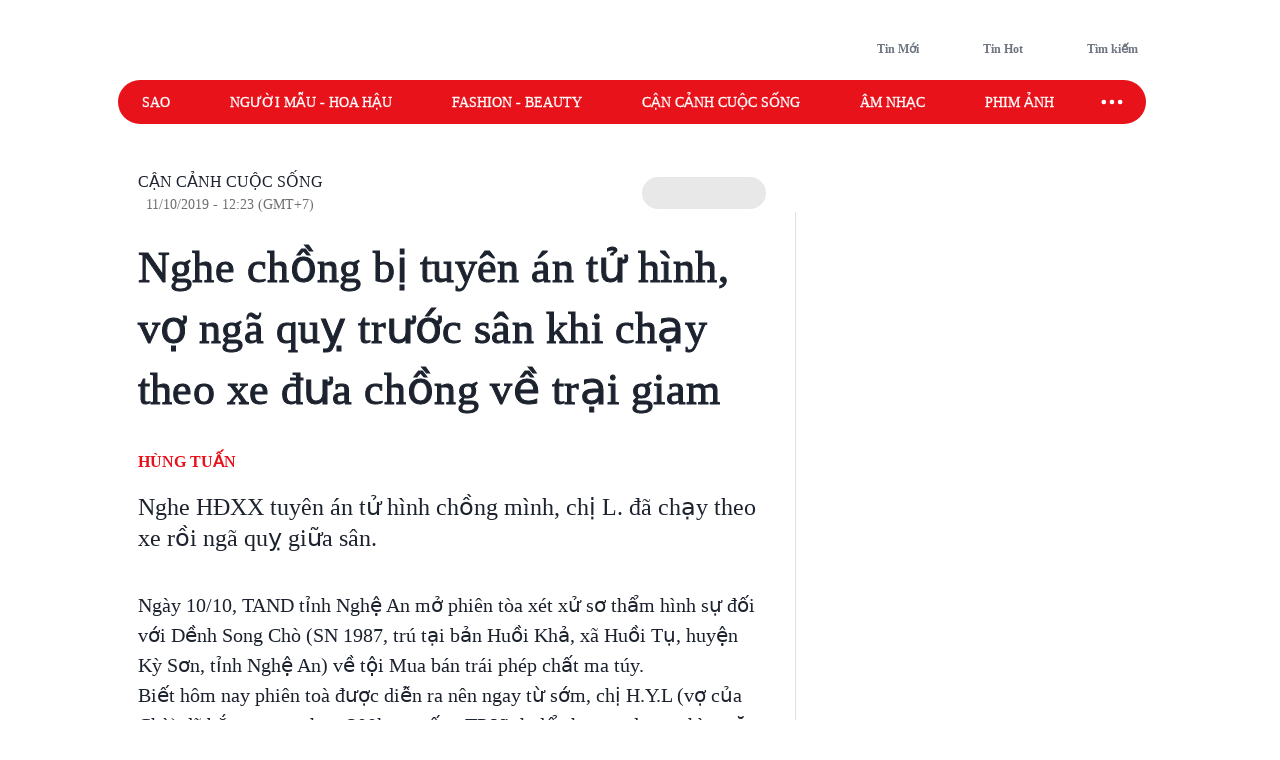

--- FILE ---
content_type: text/html; charset=utf-8
request_url: https://www.saostar.vn/sac-mau-cuoc-song/vo-nga-quy-truoc-san-khi-chay-theo-xe-dua-chong-ve-trai-giam-6220714.html
body_size: 20059
content:
<!DOCTYPE html><html lang="vi"> <head><meta charset="UTF-8"><meta name="viewport" content="width=device-width, initial-scale=1.0"><title>Vợ ngã quỵ trước sân khi chạy theo xe đưa chồng về trại giam - Saostar.vn</title><link rel="preload" href="https://statics-pc.saostar.vn/fonts/Questrial-Regular.woff2?v=3.4" as="font" type="font/woff2" crossorigin="anonymous"><style>@font-face { font-family: 'Questrial'; src: url("https://statics-pc.saostar.vn/fonts/Questrial-Regular.woff2?v=3.4") format('woff2'), url("https://statics-pc.saostar.vn/fonts/Questrial-Regular.woff?v=3.4") format('woff'); font-weight: normal; font-style: normal; font-display: swap; } body { font-family: 'Questrial' }</style><meta name="page" property="page" content="Article-Normal"><meta name="description" content="Nghe HĐXX tuyên án tử hình chồng mình, chị L. đã chạy theo xe rồi ngã quỵ giữa sân. "><link rel="apple-touch-icon" sizes="57x57" href="https://statics-pc.saostar.vn/static/favicon/apple-icon-57x57.png"><link rel="apple-touch-icon" sizes="60x60" href="https://statics-pc.saostar.vn/static/favicon/apple-icon-60x60.png"><link rel="apple-touch-icon" sizes="72x72" href="https://statics-pc.saostar.vn/static/favicon/apple-icon-72x72.png"><link rel="apple-touch-icon" sizes="76x76" href="https://statics-pc.saostar.vn/static/favicon/apple-icon-76x76.png"><link rel="apple-touch-icon" sizes="114x114" href="https://statics-pc.saostar.vn/static/favicon/apple-icon-114x114.png"><link rel="apple-touch-icon" sizes="120x120" href="https://statics-pc.saostar.vn/static/favicon/apple-icon-120x120.png"><link rel="apple-touch-icon" sizes="144x144" href="https://statics-pc.saostar.vn/static/favicon/apple-icon-144x144.png"><link rel="apple-touch-icon" sizes="152x152" href="https://statics-pc.saostar.vn/static/favicon/apple-icon-152x152.png"><link rel="apple-touch-icon" sizes="180x180" href="https://statics-pc.saostar.vn/static/favicon/apple-icon-180x180.png"><link rel="shortcut icon" type="image/png" sizes="32x32" href="https://statics-pc.saostar.vn/static/favicon/favicon-32x32.png"><link rel="shortcut icon" type="image/png" sizes="16x16" href="https://statics-pc.saostar.vn/static/favicon/favicon-16x16.png"><link rel="shortcut icon" type="image/png" sizes="192x192" href="https://statics-pc.saostar.vn/static/favicon/android-icon-192x192.png"><link rel="manifest" href="/manifest.json"><link rel="preconnect" href="https://statics-pc.saostar.vn"><link rel="preconnect" href="https://ss-images.saostar.vn"><link rel="preconnect" href="https://gtm.saostar.vn"><link rel="preconnect" href="https://libs.saostar.vn"><link rel="preconnect" href="http://tracking.saostar.vn"><link rel="preconnect" href="https://www.googletagmanager.com"><link rel="preconnect" href="https://www.google-analytics.com"><link rel="preconnect" href="https://media1.admicro.vn"><link rel="preconnect" href="https://static.amcdn.vn"><link rel="preconnect" href="https://lg1.logging.admicro.vn"><link rel="dns-prefetch" href="https://statics-pc.saostar.vn"><link rel="dns-prefetch" href="https://ss-images.saostar.vn"><link rel="dns-prefetch" href="https://gtm.saostar.vn"><link rel="dns-prefetch" href="https://libs.saostar.vn"><link rel="dns-prefetch" href="http://tracking.saostar.vn"><link rel="dns-prefetch" href="https://www.googletagmanager.com"><link rel="dns-prefetch" href="https://www.google-analytics.com"><link rel="dns-prefetch" href="https://media1.admicro.vn"><link rel="dns-prefetch" href="https://static.amcdn.vn"><link rel="dns-prefetch" href="https://lg1.logging.admicro.vn"><meta name="thumbnail" content="https://ss-images.saostar.vn/w1200/2019/10/11/6220714/an1-1.jpeg"><meta name="generator" content="SAOStar.vn"><meta name="copyright" content="Tạp chí điện tử Saostar"><meta name="author" content="SAOStar.vn"><meta name="robots" content="index, follow, noarchive, max-image-preview:large"><meta name="googlebot" content="noarchive"><meta property="fb:app_id" content="242610421125228"><meta property="fb:pages" content="1281407545241725"><meta property="og:site_name" content="Tạp chí điện tử Saostar.vn"><meta property="og:url" content="https://www.saostar.vn/sac-mau-cuoc-song/vo-nga-quy-truoc-san-khi-chay-theo-xe-dua-chong-ve-trai-giam-6220714.html"><meta property="og:type" content="article"><meta property="og:locale" content="vi_VN"><meta property="og:title" content="Vợ ngã quỵ trước sân khi chạy theo xe đưa chồng về trại giam - Saostar.vn"><meta property="og:description" content="Nghe HĐXX tuyên án tử hình chồng mình, chị L. đã chạy theo xe rồi ngã quỵ giữa sân. "><meta property="og:image" content="https://ss-images.saostar.vn/w1200/2019/10/11/6220714/an1-1.jpeg"><meta property="og:image:alt" content=" chồng bị tuyên án tử hình, vợ ngã quỵ chạy theo chồng"><meta property="og:image:secure_url" content="https://ss-images.saostar.vn/w1200/2019/10/11/6220714/an1-1.jpeg"><meta property="og:image:width" content="1200"><meta property="og:image:height" content="630"><meta property="section_slug" content="sac-mau-cuoc-song"><meta name="msapplication-TileColor" content="#ffffff"><meta name="msapplication-TileImage" content="https://statics-pc.saostar.vn/static/favicon/ms-icon-144x144.png"><meta name="theme-color" content="#ffffff"><link rel="alternate" type="application/rss+xml" href="https://www.saostar.vn/rss-feed/tin-moi.rss"><meta property="article:publisher" content="https://www.facebook.com/saostar.vn/">
            <meta property="article:author" content="https://www.facebook.com/saostar.vn/">
			<meta property="article:section" content="Cận cảnh cuộc sống">

			<meta property="article:published_time" content="2019-10-11T12:23:05.000+07:00">
            <meta property="article:modified_time" content="2019-10-11T12:23:09.000+07:00">
            <meta property="og:updated_time" content="2019-10-11T12:23:09.000+07:00">
            <meta name="keywords" content=" chồng bị tuyên án tử hình, vợ ngã quỵ chạy theo chồng">
            <meta name="news_keywords" content=" chồng bị tuyên án tử hình, vợ ngã quỵ chạy theo chồng">
            
            <meta name="postid" property="postid" content="6220714">
			<meta name="G4id" property="G4id" content="G-7L2QQP638D">
            <meta name="Category" property="Category" content="sac-mau-cuoc-song">
            <meta name="PostType" property="PostType" content="normal">
			<meta name="keywords" content=" chồng bị tuyên án tử hình, vợ ngã quỵ chạy theo chồng">
			<meta name="news_keywords" content=" chồng bị tuyên án tử hình, vợ ngã quỵ chạy theo chồng">
			<meta name="VideoFlag" property="VideoFlag" content="false"><meta name="tenchamnhuan" property="tenchamnhuan" content="Vũ Phương Ly (CTV)"><meta property="article:tag" content="ma túy"><meta property="article:tag" content="buôn bán ma túy"><meta property="article:tag" content="tuyên án tử hình"><meta name="category" property="category" content="sac-mau-cuoc-song"><script type="application/ld+json">[{"@context":"http://schema.org","@type":"NewsArticle","url":"https://www.saostar.vn/sac-mau-cuoc-song/vo-nga-quy-truoc-san-khi-chay-theo-xe-dua-chong-ve-trai-giam-6220714.html","publisher":{"@type":"Organization","name":"Saostar.vn","logo":{"@type":"ImageObject","url":"https://www.saostar.vn/static/images/logo-saostar.png","height":61,"width":250}},"headline":"Vợ ngã quỵ trước sân khi chạy theo xe đưa chồng về trại giam - Saostar.vn","description":"Nghe HĐXX tuyên án tử hình chồng mình, chị L. đã chạy theo xe rồi ngã quỵ giữa sân. ","mainEntityOfPage":{"@type":"WebPage","@id":"https://www.saostar.vn/sac-mau-cuoc-song/vo-nga-quy-truoc-san-khi-chay-theo-xe-dua-chong-ve-trai-giam-6220714.html"},"image":{"@type":"ImageObject","url":"https://ss-images.saostar.vn/w1200/2019/10/11/6220714/an1-1.jpeg","width":1200,"height":750},"datePublished":"2019-10-11T12:23:05.000+07:00","dateModified":"2019-10-11T12:23:09.000+07:00","author":{"@type":"Person","name":"Hùng Tuấn","url":"https://www.saostar.vn"},"keywords":"ma túy,buôn bán ma túy,tuyên án tử hình"},{"@context":"https://schema.org/","@type":"BreadcrumbList","itemListElement":[{"@type":"ListItem","position":1,"name":"Tạp chí điện tử Saostar.vn","item":"https://www.saostar.vn/"},{"@type":"ListItem","position":2,"name":"Cận cảnh cuộc sống","item":"https://www.saostar.vn/sac-mau-cuoc-song/"}]}]</script><meta itemprop="url" content="https://www.saostar.vn/sac-mau-cuoc-song/vo-nga-quy-truoc-san-khi-chay-theo-xe-dua-chong-ve-trai-giam-6220714.html"><link rel="canonical" href="https://www.saostar.vn/sac-mau-cuoc-song/vo-nga-quy-truoc-san-khi-chay-theo-xe-dua-chong-ve-trai-giam-6220714.html"> <script>(function(){const id = "https://statics-pc.saostar.vn/_astro/article.BEhQ2bfm.css";

      var styleCSS= document.createElement("link");
      styleCSS.rel = "stylesheet"; 
      styleCSS.href = id;
      if(document.head.childNodes) {
        document.head.insertBefore(styleCSS, document.head.childNodes[document.head.childNodes.length - 1].nextSibling)
      } else {
        document.head.insertBefore(styleCSS, null);
      }      
    })();</script> <noscript><link rel="stylesheet" href="https://statics-pc.saostar.vn/_astro/article.BEhQ2bfm.css"></noscript> <script>(function(){const id = "https://statics-pc.saostar.vn/_astro/article_type_normal._xVO_Y66.css";

      var styleCSS= document.createElement("link");
      styleCSS.rel = "stylesheet"; 
      styleCSS.href = id;
      if(document.head.childNodes) {
        document.head.insertBefore(styleCSS, document.head.childNodes[document.head.childNodes.length - 1].nextSibling)
      } else {
        document.head.insertBefore(styleCSS, null);
      }
    })();</script> <noscript><link rel="stylesheet" href="https://statics-pc.saostar.vn/_astro/article_type_normal._xVO_Y66.css"></noscript> <style>.pc-bill{ width: 100%; justify-content: center; align-items: center;}</style><!-- custom css start --><style>
			@font-face { font-family: 'Adjusted Arial Fallback'; src: local(Arial); size-adjust: 99%; ascent-override: 78%; descent-override: normal; line-gap-override: normal; } *, :before, :after { box-sizing: border-box; border-width: 0; border-style: solid; border-color: #e5e7eb } :before, :after { --tw-content: "" } html { line-height: 1.5; -webkit-text-size-adjust: 100%; -moz-tab-size: 4; -o-tab-size: 4; tab-size: 4; font-family: Inter, sans-serif; font-feature-settings: normal; font-variation-settings: normal; -webkit-tap-highlight-color: transparent; overflow: hidden; overflow-y: scroll; width: calc(100vw - 17px); } @media (max-width: 1200px) { html { width: 100vw; } } h1, h2 { font-size: inherit; font-weight: inherit } a { color: inherit; text-decoration: inherit } input { font-family: inherit; font-feature-settings: inherit; font-variation-settings: inherit; font-size: 100%; font-weight: inherit; line-height: inherit; letter-spacing: inherit; color: inherit; margin: 0; padding: 0 } h1, h2, p { margin: 0 } ul { list-style: none; margin: 0; padding: 0 } input::-moz-placeholder { opacity: 1; color: #9ca3af } input::placeholder { opacity: 1; color: #9ca3af } img, svg { display: block; vertical-align: middle } img { max-width: 100%; height: auto } body { font-size: 14px; margin: 0; line-height: inherit; color: #1d232e; -webkit-font-smoothing: antialiased; } .default-page-width { width: 1180px; padding-left: 20px; padding-right: 20px } .default-page-width-1140 { width: 1140px; } .default-page-width-header { width: 1180px } .default-page-width-offset { width: 1100px; } section:not(.none-side-spacing) { margin-left: 20px; margin-right: 20px } .card a picture img { width: 100% }  @media screen and (max-device-width: 1365px) { .default-page-width-offset { width: 100%; max-width: 1140px } } @media screen and (max-device-width: 1200px) { .default-page-width { width: calc(100% - 40px) } } picture img { transition: opacity .5s linear .2s; opacity: 1 } .absolute { position: absolute } .relative { position: relative } .sticky { position: sticky } .bottom-2 { bottom: 8px } .left-2 { left: 8px } .top-0 { top: 0 } .top-4 { top: 16px } .-z-10 { z-index: -10 } .z-10 { z-index: 10 } .z-20 { z-index: 20 } .z-50 { z-index: 50 } .mx-5 { margin-left: 20px; margin-right: 20px } .mx-6 { margin-left: 24px; margin-right: 24px } .mx-auto { margin-left: auto !important; margin-right: auto !important; } .my-4 { margin-top: 16px; margin-bottom: 16px } .my-5 { margin-top: 20px; margin-bottom: 20px } .my-8 { margin-top: 32px; margin-bottom: 32px; } .mb-1 { margin-bottom: 4px } .mb-10 { margin-bottom: 2.5rem } .mb-3 { margin-bottom: 12px } .mb-4 { margin-bottom: 16px } .mb-6 { margin-bottom: 24px } .mb-8 { margin-bottom: 2rem } .mb-5 { margin-bottom: 20px; } .mr-2 { margin-right: 8px } .mr-3 { margin-right: 12px } .mt-0 { margin-top: 0 } .mt-2 { margin-top: 8px } .mt-4 { margin-top: 16px } .mt-5 { margin-top: 20px } .mt-6 { margin-top: 24px } .flex { display: flex } .flex-row-reverse { display: flex; flex-direction: row-reverse } .hidden { display: none } .h-full { height: 100% } .w-full { width: 100% } .flex-1 { flex: 1 1 0% } .flex-wrap { flex-wrap: wrap } .flex-nowrap { flex-wrap: nowrap } .items-start { align-items: flex-start } .items-end { align-items: flex-end } .items-center { align-items: center } .justify-end { justify-content: flex-end } .justify-center { justify-content: center } .justify-between { justify-content: space-between } .self-end { align-self: flex-end } .overflow-hidden { overflow: hidden } .overflow-x-scroll { overflow-x: scroll } .whitespace-nowrap { white-space: nowrap } .rounded { border-radius: 4px } .rounded-2xl { border-radius: 1rem } .rounded-full { border-radius: 9999px } .rounded-lg { border-radius: .5rem } .rounded-md { border-radius: .375rem } .text-mainDark { color: #1D232E } .text-white { color: #FFF } .font-bold { font-weight: 700 } .font-semibold { font-weight: 600 } .font-extrabold { font-weight: 800; } .mr-1 { margin-right: 4px } .flex-center { display: flex; justify-content: center; align-items: center } .px-4 { padding-left: 16px; padding-right: 16px } .py-2 { padding-top: 8px; padding-bottom: 8px } .uppercase { text-transform: uppercase } .dialog_search { width: 100%; height: 100vh; position: fixed; top: 0px; right: 0px; bottom: 0px; left: 0px; background: white; z-index: -1; opacity: 0; visibility: hidden; display: none } .px-2 { padding-left: 8px; padding-right: 8px } .border-mainRed { border-color: #ED1C24 } .flex-column { display: flex; flex-direction: column } .flex-roww { display: flex; flex-direction: row } .background-center { background-repeat: no-repeat; background-size: cover; background-position: center; } .py-5 { padding-top: 20px; padding-bottom: 20px } .border-b-4 { border-bottom-width: 4px } .border-b { border-bottom-width: 1px } .text-lg { font-size: 18px; line-height: 1.5 } .left-section-side { width: calc(100% - 330px); margin-right: 30px; } .side-ad-300 { width: 300px; } .w--300 { width: 300px } .min-h--600 { min-height: 600px } .h--600 { height: 600px; } .text-xl { font-size: 24px; line-height: 1.3 } .text-md-base { font-size: 18px; line-height: 1.35; } .text-s28 { font-size: 28px } .h--40 { height: 40px; } .text-md { font-size: 18px; line-height: 1.6 } .text-xls { font-size: 32px; line-height: 1.35; } .hover\:border-mainRed:hover { border-color: rgb(237 28 36) } .hover\:bg-mainRed:hover { background-color: rgb(237 28 36) } .pb-2 { padding-bottom: 8px; } .text-regular { font-size: 15px; line-height: 1.375 } .inline-block {display: inline-block;} .text-base { font-size: 14px; line-height: 1.4 } .w-1\/2 { width: 50% } .ml-9 {margin-left: 36px} .pc-bill {width: 100%; justify-content: center; align-items: center;} .pt-9 {padding-top: 36px} .pb-9 {padding-bottom: 36px} .pl-1 {padding-left: 4px;} .pr-2 {padding-right: 8px} .text-neutral400 { color: #6F7581; } .text-xs { font-size: 12px; line-height: 1.7; } .py--30 {padding-top: 30px; padding-bottom: 30px} .pt-8 {padding-top: 32px} .flex-shrink-0 {flex-shrink: 0;} .text-s20 { font-size: 20px;} .font-questrialFallback {font-family: 'Questrial', 'Adjusted Arial Fallback';} .mb-3 {margin-bottom: 12px} .my-10 {margin-top: 40px; margin-bottom: 40px} .ml-5 {margin-left: 20px} .visible-hidden {visibility: hidden; width: 0; height: 0;} @media screen and (max-width: 1200px) { .default-page-width { width: calc(100% - 40px); } .default-page-width-header { width: 100%; } } @media screen and (max-width: 1023px) { .tablet-hidden { display: none; } } .w--200 {width: 200px !important;} .h-6 {height: 24px !important} .thumb300 {width: 300px} .py-10 {padding-top: 40px; padding-bottom: 40px} @media only screen and (min-width: 1200px) and (max-width: 1366px) { .default-page-width { width: 1028px !important; padding-left: 0!important; padding-right: 0!important; } .default-page-width-header { width: 1068px !important; } }
		</style><!-- custom css end --><!-- header css start --><style>
				.text-white { color: #FFF } .px-5 { padding-left: 20px; padding-right: 20px } .-z-10 { z-index: -10 } .button-special { background: linear-gradient(84.86deg, #ff5454 -6.36%, #fed938 85.68%) } .button-special:hover { background: linear-gradient(84.86deg, #ff7d1f -6.36%, #e30912 85.68%) } .h-\[80px\] { height: 80px } .py-\[15px\] { padding-top: 15px; padding-bottom: 15px } .sticky-nav { position: sticky; z-index: 100; margin: 0 auto; height: 44px;} .sticky-nav .main-nav { display: flex; justify-content: space-between; align-items: center; padding-left: 24px; background: #E8121B; border-radius: 999px; position: relative; z-index: 100; } .sticky-nav .navItem-bars { color: #FFF; cursor: pointer; padding-right: 20px; } .bg-slate-100 { background-color: rgb(241 245 249) } .card-heading-type1 { cursor: pointer; font-size: 14px; line-height: 1.4; font-weight: 600 } .py-1 { padding-top: 4px; padding-bottom: 4px } .px-\[15px\] { padding-left: 15px; padding-right: 15px } .sticky-nav #icon-sao-nav { visibility: hidden; width: 0px; height: 38px; transition: width 0.1s linear; } .sticky-nav #icon-sao-nav img { width: 0px; height: 38px; } .sticky-nav.sticky-active #icon-sao-nav { visibility: visible; width: 113px; transition: width 0.1s linear; flex-shrink: 0; } .sticky-nav.sticky-active #icon-sao-nav img { width: 113px; height: 38px; transition: width 0.1s linear; } .h--44 { height: 44px; } .sticky-nav .nav-list { display: flex; align-items: center; width: 100%;  color: #FFF; font-size: 14px; line-height: 1.4; text-transform: uppercase; height: 44px; margin-right: 12px; } .sticky-nav #closeSubNav { display: none; } .mx-3 { margin-left: 12px; margin-right: 12px } .sticky-nav .nav-list a { position: relative; line-height: 1.4; -webkit-text-stroke: 0.3px; margin-right: 60px; white-space: nowrap; font-family: 'Questrial', 'Adjusted Arial Fallback'; font-size: 14px } .sticky-nav .nav-list a::after { content: ""; position: absolute; width: 100%; height: 2px; background: #FFF; display: none; } .sticky-nav .nav-list a:hover::after { display: block; } .sticky-nav.sticky-active .nav-list a.active { color: #ED1C24 !important } .sticky-nav #toggleNavSubInp { display: none; } .sticky-nav #closeSubNav { display: none; } .sticky-nav #subNav { display: none; } .md-overflow-x-scroll {overflow-x: scroll;} .hide-scrollbar {scrollbar-width: none;} .hide-scrollbar::-webkit-scrollbar { display: none; } .tags-header { flex: 1; margin-right: auto; align-self: flex-end; margin-left: 50px; display:flex; } .tags-header > img { align-self: center; margin-bottom: 8px; } .breadcrumb-header { font-size: 10px; line-height: 1.7; margin-right: 4px; padding: 0 8px; border: 1px solid #D4D7DE; border-radius: 999px; text-transform: uppercase; display: inline-flex; margin-bottom: 6px; } .breadcrumb-tag { display: flex; } .breadcrumb-header::before, .breadcrumb-tag:before { content:"#"; display: block; color: var(--mainRed); margin-right: 4px; } .breadcrumb-header:hover:before, .breadcrumb-tag:hover:before { color: #FFF!important; } .mt-50 { margin-top: 50px; } .breadcrumb { flex-wrap:unset; overflow:hidden; } .breadcrumb .breadcumd { -ms-overflow-style: none; scrollbar-width: none; overflow-x: scroll; margin-left: 20px; } .breadcrumb:-webkit-scrollbar { display: none; } .breadcrumb  > a, .breadcrumb .breadcrumb-tag { flex-shrink: 0; } .trending-icon { width: 16px; height: 10px; } .header-trending{ display: flex; } .header-trending img { width: 16px; height: 10px; margin-top: 4px; } .header-right img {height: 24px; width: 24px}
			</style><style>
				.pc-bill{display:none;} #page-skin-top-holder{} #page-skin-top { width: 100%; position: absolute; height: 100%; z-index: -10;overflow:hidden; background-size: auto; background-repeat: no-repeat; background-position: top center; } .page-skin-side { position: sticky; top: 0; height: 600px; width: 300px; margin-top: -124px; z-index: 100; overflow: hidden; } .page-skin-side > div { width: 100%; height: 100%; background-size: auto; background-repeat: no-repeat; } #page-skin-left { right: 0; background-position:top right; } #page-skin-right { left: 0; background-position:top left; } main {flex-shrink: 0} main.mx-auto {margin-left:0!important; margin-right:0!important;} .page-skin-side:nth-child(2) {order:2} .bgOptionOne {background-color: #3a2a62!important;} .bgOptionTwo {background-color: #160129!important;} .bgOptionOne.sticky-nav.sticky-active {background-color: #3a2a62!important;} .bgOptionTwo.sticky-nav.sticky-active{background-color: #160129!important;} @media screen and (max-width: 1365px) {.page-skin-side img {visibility: hidden;}}
			</style><!-- header css end --><!-- post css start --><!-- post css end --><style>
				.article { font-size: 10px; } .article .art-title { font-size: 44px; line-height: 1.4; color: #1D232E; letter-spacing: 0.01em; -webkit-text-stroke: 1px;} .text-compename { color: #eb0008; } .article .art-sapo { line-height: 1.3; font-size: 24px; opacity: 1; font-weight: 400; color: #1D232E; margin-bottom: 36px; font-family: 'Questrial', 'Adjusted Arial Fallback'; } .article .art-content h2 { font-size: 2.6em; margin-top: 40px; padding: 0 125px; font-weight: bold; text-align: center !important; } .article .art-content h3 { font-size: 24px; margin-top: 40px; font-weight: bold; text-align: left !important;line-height: 1.3; letter-spacing: -0.01em } .article .art-content img { max-width: 100%; height: auto !important; } .article .art-content a { color: #E8121B; font-family: 'Questrial'; line-height: 1.5 } .article .art-content p { font-size: 20px; line-height: 1.5; margin-top: 20px; word-wrap: break-word; text-align: left !important; position: relative; font-family: 'Questrial', 'Adjusted Arial Fallback'; } .article .art-content p img { display: block; margin: 0 auto; margin-bottom: 20px; } .article .art-content figure { display: block; margin: 0 auto; margin-top: 25px !important; } .article .art-content figure img { border-radius: 10px; overflow: hidden; border: 1px solid #DCDCDC; } .article .art-content figure.media { width: 100% !important; } .article .art-content figure figcaption { display: -webkit-box !important; caption-side: bottom; font-size: 18px !important; color: #757575 !important; text-align: left; line-height: 1.4; padding: 10px 13px; max-width: 700px; margin: 0 auto; padding-left: 0px; padding-right: 0px; font-style: italic; letter-spacing: 0.05px } .article .art-content figure figcaption span { color: inherit !important; font-size: inherit !important; font-family: inherit !important; font-weight: inherit !important; } .article .art-content figure figcaption a { color: inherit !important; font-size: inherit !important; font-family: inherit !important; font-weight: inherit !important; } .article .art-content blockquote { position: relative; background: #FFEAEB; padding: 1px 25px 15px 15px; width: 95%; margin: 20px auto; max-width: 660px; } .article .art-content blockquote { position: relative; background: #FFEAEB; padding: 1px 25px 15px 15px; width: 95%; margin: 20px auto; max-width: 660px; } .article .art-content blockquote p { max-width: 100%; } .article .art-content .first-low::before { content: ""; display: block; position: absolute; width: 100%; height: 100%; background-image: var(--low); background-origin: content-box; background-repeat: no-repeat; background-size: contain; background-position: top; } .article .art-content .first-low.max-450::before { padding-left: calc((100% - 450px) / 2); padding-right: calc((100% - 450px) / 2); } .article .art-content picture:first-child img.loaded { position: relative; /* z-index: 1; */ } .art-content blockquote h3 { margin-top: 14px!important; font-size: 1.4em!important; } .text-s16 { font-size: 16px; line-height: 1.25;} .mb-8 {margin-bottom: 32px}
			</style><style>				
				#article-main .article-left { max-width: calc(100% - 360px); position: relative; margin-right: 60px; } .px-6 { padding-left: 24px; padding-right: 24px; } .mt-8 { margin-top: 32px; } .btnCopy { border-radius: 4px; padding: 4px 8px; cursor: pointer; background: #e8ebf1; } .bg-blue100 { background: #0866FF; } .text-xsss { font-size: 12px; line-height: 1.8; } .editor-type-normal .art-category a { font-size: 16px; line-height: 1.25; font-weight: 400; font-family: 'Questrial', 'Adjusted Arial Fallback';  } .text-foregroundRed { color: #e8121b } .editor-type-normal .art-category { display: flex; align-items: center; } .editor-type-normal .art-author { display: flex; align-items: center; justify-content: space-between;}  .art-content>div {position: relative; max-width: 100%;} .text-center {text-align: center} .editor-type-normal .art-content .max-450 img { padding-left: calc((100% - 450px) / 2); padding-right: calc((100% - 450px) / 2); margin: 0 auto; background-color: #f5f6f6; border-radius: unset !important; border: unset !important; } .editor-type-normal .art-category span {color: #92979E; font-size: 14px; line-height: 1.25; font-family: 'Questrial', 'Adjusted Arial Fallback'; margin-top: 4px;} .editor-type-normal .art-category .time-point-divide {margin: auto 8px} .editor-type-normal .art-category .time-point-divide:after { content: " "; width: 4px; height: 4px; display: block; border-radius: 999px; background-color: #92979e;} .btnGoogleNews { display: flex; align-items: center; color: #666666; background-color: #e8e8e8; border-radius: 999px; padding: 6px 16px 5px 16px; font-weight: 600; height: 32px; } .btnGoogleNews .iconGoogleNews { width: 92px; height: 15px; } .ml-2 { margin-left: 8px; }  .text-xs {font-size: 12px; line-height: 1.7;} .quizz-question img {width: 100%; height: auto;} .container-qcc { width: 100%; max-width: 1140px; } .editor-type-normal h1 { font-size: 44px; line-height: 1.4; font-family: 'Questrial', 'Adjusted Arial Fallback'; } .text-s12 { font-size: 12px } .pt-12 {padding-top: 48px} #article-main .article-left::before { content: ''; width: 1px; height: calc(100% - 90px); background-color: #dee2e6; position: absolute; right: -30px; top: 40px; z-index: 1; display: block; }
			</style><script>(function(){const id = "https://statics-pc.saostar.vn/_astro/common.-kir7iF0.css";

			var styleCSS= document.createElement("link");
			styleCSS.rel = "stylesheet"; 
			styleCSS.href = id;
			if(document.head.childNodes) {
				document.head.insertBefore(styleCSS, document.head.childNodes[document.head.childNodes.length - 1].nextSibling)
			} else {
				document.head.insertBefore(styleCSS, null);
			}
		})();</script><noscript><link rel="stylesheet" href="https://statics-pc.saostar.vn/_astro/custom.B2BZMKks.css"></noscript><script>(function(){const id = "https://statics-pc.saostar.vn/_astro/ssplayer.ClWC-BEa.css";

			var styleCSS= document.createElement("link");
			styleCSS.rel = "stylesheet"; 
			styleCSS.href = id;
			if(document.head.childNodes) {
				document.head.insertBefore(styleCSS, document.head.childNodes[document.head.childNodes.length - 1].nextSibling)
			} else {
				document.head.insertBefore(styleCSS, null);
			}
		})();</script><noscript><link rel="stylesheet" href="https://statics-pc.saostar.vn/_astro/ssplayer.ClWC-BEa.css"></noscript><script>(function(){const id = "https://statics-pc.saostar.vn/_astro/custom.B2BZMKks.css";

				var styleCSS= document.createElement("link"); 
				styleCSS.rel = "stylesheet";
				styleCSS.href = id;
				if(document.head.childNodes) {
					document.head.insertBefore(styleCSS, document.head.childNodes[document.head.childNodes.length - 1].nextSibling)
				} else {
					document.head.insertBefore(styleCSS, null);
				}
			})();</script>
			<noscript><link rel="stylesheet" href="https://statics-pc.saostar.vn/_astro/custom.B2BZMKks.css"></noscript><script>(function(w,d,s,l,i){
  w[l]=w[l]||[];
  w[l].push({'gtm.start': new Date().getTime(),event:'gtm.js'});
  var f=d.getElementsByTagName(s)[0],
      j=d.createElement(s),
      dl=l!='dataLayer'?'&l='+l:'';
  j.async=true; // Đảm bảo async được bật
  j.src='https://gtm.saostar.vn/gtm.js?id='+i+dl;
  f.parentNode.insertBefore(j,f);
})(window,document,'script','dataLayer','GTM-P9BVGSL');</script></head> <body> <noscript><iframe src="https://www.googletagmanager.com/ns.html?id=GTM-P9BVGSL" height="0" width="0" style="display:none;visibility:hidden"></iframe></noscript>     <div id="pc-bill" class="pc-bill"></div><div id="page-skin-top-holder" class="base-skin"><div id="page-skin-top"></div></div><header class="flex justify-between py-[15px] default-page-width-header px-5 h-[80px] mx-auto default-header bg-white headerTop-mb"> <div class="saostarLogoHeader"> <a href="https://www.saostar.vn/" data-on="click" data-event-category="Header - Logo" data-event-action="click"><img src="[data-uri]" data-src="https://statics-pc.saostar.vn/static/icons/logoSaostarTapchi.svg?v=2.52" width="136" height="47" alt="Tạp chí điện tử Saostar" loading="eager" class="lazy" decoding="async"></a> </div> <div class="tags-header"> <div id="data-trending-tags" data-complete="emty"></div> </div> <div class="flex items-end text-neutral400 text-xs font-semibold font-questrialFallback header-right"> <a href="https://www.saostar.vn/tin-moi/" class="flex-center pl-1 pr-2 py-1 hoverRed mb-hidden" prefetch="false"><img src="[data-uri]" data-src="https://statics-pc.saostar.vn/static/icons/iconClock.svg?v=2.52" width="24" height="24" alt="Đến tin mới" loading="lazy" class="lazy mr-1" decoding="async"><span>Tin Mới</span></a> <a href="https://www.saostar.vn/tin-hot/" class="flex-center pl-1 pr-2 py-1 mx-6 font-questrialFallback hoverRed mb-hidden" prefetch="false"><img src="[data-uri]" data-src="https://statics-pc.saostar.vn/static/icons/iconHot.svg?v=2.52" width="24" height="24" alt="Đến tin hot" loading="lazy" class="lazy mr-1" decoding="async"><span>Tin Hot</span></a> <div class="flex-center pl-1 pr-2 py-1 cursor-pointer font-questrialFallback hoverRed " id="btn_opendialog"><img src="[data-uri]" data-src="https://statics-pc.saostar.vn/static/icons/iconSearch.svg?v=2.52" width="24" height="24" alt="Nhập từ khoá tìm kiếm" loading="lazy" class="lazy mr-1" decoding="async"><span>Tìm kiếm</span></div> </div> </header>  <nav class="sticky-nav" id="sticky-navbar"> <div class="default-page-width-header mx-auto px-5 bg-white menu-mb" style="height:53px;"> <div class="main-nav w-full mx-auto"> <a href="https://www.saostar.vn/" class="menu-logo" id="icon-sao-nav"> <img src="[data-uri]" data-src="https://statics-pc.saostar.vn/static/icons/logoSaostarTapchi.svg?v=2.52" width="113" height="38" alt="Tạp chí điện tử Saostar" class="lazy" loading="eager" decoding="async"> </a> <div class="hide-scrollbar md-overflow-x-scroll nav-list"> <a href="https://www.saostar.vn/giai-tri/">Sao</a><a href="https://www.saostar.vn/nguoi-mau-hoa-hau/">Người mẫu - Hoa hậu</a><a href="https://www.saostar.vn/thoi-trang/">Fashion - Beauty</a><a href="https://www.saostar.vn/sac-mau-cuoc-song/">Cận cảnh cuộc sống</a><a href="https://www.saostar.vn/am-nhac/">Âm nhạc</a><a href="https://www.saostar.vn/dien-anh/">Phim ảnh</a><a href="https://www.saostar.vn/sao-sport/">Sao sport</a> </div> <span class="navItem-bars"> <label for="toggleNavSubInp" id="openSubNav"> <div class="flex-center"><div class="icon-ellips" style="height: 28px; width: 28px" loading="lazy"><svg xmlns="http://www.w3.org/2000/svg" width="28" height="28" fill="none" stroke="#fff" stroke-linecap="round" stroke-linejoin="round" stroke-width="2" viewBox="0 0 24 24"><path stroke="none" d="M0 0h24v24H0z"/><path d="M4 12a1 1 0 1 0 2 0 1 1 0 1 0-2 0m7 0a1 1 0 1 0 2 0 1 1 0 1 0-2 0m7 0a1 1 0 1 0 2 0 1 1 0 1 0-2 0"/></svg></div></div> </label> <label for="toggleNavSubInp" id="closeSubNav"> <div class="flex-center"><div class="icon-x" style="height: 28px; width: 28px" loading="lazy"><svg xmlns="http://www.w3.org/2000/svg" class="prefix__hidden" width="28" height="28" viewBox="0 0 24 24" stroke-width="2" stroke="#fff" fill="none" stroke-linecap="round" stroke-linejoin="round"><path d="M0 0h24v24H0z" stroke="none"/><path d="M18 6L6 18M6 6l12 12"/></svg></div></div> </label> </span> </div> </div> <input type="checkbox" id="toggleNavSubInp"> <div class="z-20 default-page-width-1140 mx-auto absolute-x-center px-7" id="subNav" data-complete="empty"> <div class="flex flex-wrap" id="sub-nav-extends"> <div class="flex flex-wrap" id="subNavList"> <a href="https://www.saostar.vn/giai-tri/"><span>Sao</span></a><a href="https://www.saostar.vn/nguoi-mau-hoa-hau/"><span>Người mẫu - Hoa hậu</span></a><a href="https://www.saostar.vn/thoi-trang/"><span>Fashion - Beauty</span></a><a href="https://www.saostar.vn/sac-mau-cuoc-song/"><span>Cận cảnh cuộc sống</span></a><a href="https://www.saostar.vn/vong-quanh-the-gioi/"><span>Vòng quanh Thế giới</span></a><a href="https://www.saostar.vn/am-nhac/"><span>Âm Nhạc</span></a><a href="https://www.saostar.vn/dien-anh/"><span>Phim Ảnh</span></a><a href="https://www.saostar.vn/sao-sport/"><span>Sao sport</span></a><a href="https://www.saostar.vn/song-khoe/"><span>Sức khỏe</span></a><a href="https://www.saostar.vn/sao-hoc-duong/"><span>Học đường</span></a><a href="https://www.saostar.vn/guong-mat-thuong-hieu/"><span>Gương mặt thương hiệu</span></a><a href="https://www.saostar.vn/kinh-doanh/"><span>BĐS - Tài chính</span></a><a href="https://www.saostar.vn/cong-nghe/"><span>Công Nghệ</span></a><a href="https://www.saostar.vn/du-lich-kham-pha/"><span>Du lịch - Khám phá</span></a><a href="https://www.saostar.vn/an-choi-kham-pha/"><span>Ăn - chơi</span></a><a href="https://www.saostar.vn/tag/special/"><span>Special</span></a><a href="https://www.saostar.vn/hoi-nguoi-mau-viet-nam/"><span>Hội Người Mẫu Việt Nam</span></a> </div> <div class="border-b-2 mb-6 w-full"></div> <a href="https://www.saostar.vn/baogia/saostar-baogia2023.pdf" class="flex-center nav-sticky__item_box" data-on="click" data-event-category="Menu" data-event-action="BẢNG GIÁ QUẢNG CÁO" target="_blank" rel="noreferrer"><img src="[data-uri]" data-src="https://statics-pc.saostar.vn/static/icons/iconNavAD.svg?v=2.52" width="24" height="24" alt="BẢNG GIÁ QUẢNG CÁO" loading="lazy" class="lazy mr-2" decoding="async"><span clasS="nav-sticky__item_title">Liên hệ Quảng cáo</span></a> <a href="https://www.saostar.vn/baogia/saostar-baogia2023.pdf" class="flex-center nav-sticky__item_box" data-on="click" data-event-category="Menu" data-event-action="HỢP TÁC NỘI DUNG" download="" target="_blank" rel="noreferrer"><img src="[data-uri]" data-src="https://statics-pc.saostar.vn/static/icons/IconHopTac.svg?v=2.52" width="24" height="24" alt="Hợp tác nội dung" loading="lazy" class="lazy mr-2" decoding="async"><span clasS="nav-sticky__item_title">Hợp tác nội dung</span></a> <a href="https://www.saostar.vn/cai-chinh/" class="flex items-center gap-2 nav-sticky__item_box hover:text-menuRed" data-on="click" prefetch="false"> <span class="nav-sticky__item_title">Thông tin cải chính</span></a> <div class="flex items-center min-w-25 nav-sticky__item_contact"> <span class="nav-sticky__item_title">Kết nối với chúng tôi: </span> <a href="https://www.facebook.com/saostar.vn/" class="flex items-end hover:text-menuRed" data-event-category="Menu" data-event-action="Facebook" target="_blank" rel="noreferrer" prefetch="false" data-on="click"> <img src="[data-uri]" data-src="https://statics-pc.saostar.vn/static/icons/fbCircle.svg?v=2.52" width="24" height="24" alt="Facebook" class="lazy mx-2" decoding="async"> </a> <a href="https://www.youtube.com/channel/UCjAXQLPHm6XBNtxknzv_4OQ" class="flex items-start hover:text-menuRed" data-event-category="Menu" data-event-action="Youtube" target="_blank" rel="noreferrer" prefetch="false" data-on="click"> <img src="[data-uri]" data-src="https://statics-pc.saostar.vn/static/icons/ytCircle.svg?v=2.52" width="24" height="24" alt="Youtube" class="lazy mr-2" decoding="async"> </a> <a href="https://www.tiktok.com/@saostarofficial" class="flex items-start hover:text-menuRed" data-event-category="Menu" data-event-action="Tiktok" target="_blank" rel="noreferrer" prefetch="false" data-on="click"> <img src="[data-uri]" data-src="https://statics-pc.saostar.vn/static/icons/tiktokCircle.svg?v=2.52" width="24" height="24" alt="Tiktok" class="lazy mr-2" decoding="async"> </a> <a href="https://www.instagram.com/saostar.official/" class="flex items-start hover:text-menuRed" data-event-category="Menu" data-event-action="Instagram" target="_blank" rel="noreferrer" prefetch="false" data-on="click"> <img src="[data-uri]" data-src="https://statics-pc.saostar.vn/static/icons/instaCircle.svg?v=2.52" width="24" height="24" alt="Instagram" class="lazy" decoding="async"> </a> </div> </div> </div> </nav> <div id="search_dialog" class="dialog_search"> <!-- <Icon svgRaw={iconXModal} width={48} height={48} wraperClass="btnCloseModal" onClick={`window.${id}.close("close")`}/> --> <img src="[data-uri]" data-src="https://statics-pc.saostar.vn/static/icons/close-btn.svg?v=2.52" width="48" height="48" alt="Đóng Tìm Kiếm" loading="lazy" class="lazy btnCloseModal" data-on="click" data-event-category="Header - Logo" data-event-action="click hover" id="btn_clostModal" onmouseover="window.search_dialog.querySelector('.btnCloseModal').setAttribute('src', '/static/icons/close-btn-hover.svg')" onmouseleave="window.search_dialog.querySelector('.btnCloseModal').setAttribute('src', '/static/icons/close-btn.svg')" decoding="async"> <div class="wraper-modal"> <!-- <Icon svgRaw={iconLogoSaoStar} width={175} height={42} wraperClass="logo-sao-search"/> --> <img src="[data-uri]" data-src="https://statics-pc.saostar.vn/static/icons/logoSaostarTapchi.svg?v=2.52" width="175" height="42" alt="Logo Tìm Kiếm" loading="lazy" class="lazy logo-sao-search" decoding="async"> <input type="text" placeholder="Nhập nội dung cần tìm" id="search-input" class="border-b"> <div class="flex justify-between w-full mt-5 dialog-listTags">  <div class="flex items-center gap-2 contact-us"> <span class="whitespace-nowrap text-base">Kết nối với chúng tôi: </span> <a href="https://www.youtube.com/channel/UCjAXQLPHm6XBNtxknzv_4OQ" class="flex items-end gap-2 hover:text-menuRed" data-on="click" prefetch="false"> <img src="[data-uri]" data-src="https://statics-pc.saostar.vn/static/icons/iconFBNav.svg?v=2.52" width="24" height="24" alt="Facebook" loading="lazy" class="lazy" decoding="async"> </a> <a href="https://www.facebook.com/saostar.vn/" class="flex items-end gap-2 hover:text-menuRed" prefetch="false" data-on="click"> <img src="[data-uri]" data-src="https://statics-pc.saostar.vn/static/icons/iconYTNav.svg?v=2.52" width="24" height="24" alt="Youtube" loading="lazy" class="lazy" decoding="async"> </a> </div> </div> </div> </div>  <div class="relative flex justify-center"> <div class="page-skin-side"><div class="absolute overflow-hidden h-full" id="page-skin-left"></div></div> <div class="page-skin-side"><div class="absolute overflow-hidden h-full" id="page-skin-right"></div></div>   <main class="pt-12 is-ads articlePage-normal default-page-width pb-5 bg-white " id="articlepage"> <div class="container-qcc mx-auto px-5 article editor-type-normal"> <section class="flex flex-roww none-side-spacing" id="article-main"> <div class="flex-1 article-left"> <article> <div class="art-category justify-between"> <div> <a href="https://www.saostar.vn/sac-mau-cuoc-song/" class="uppercase" prefetch="false" data-on="click"> Cận cảnh cuộc sống </a> <span class="flex flex-center text-s12" style="color: #707070"> <time datetime="2019-10-11T12:23:05.000+07:00"> 11/10/2019 - 12:23 (GMT+7) </time> </span> </div> <a href="https://news.google.com/publications/CAAqJAgKIh5DQklTRUFnTWFnd0tDbk5oYjNOMFlYSXVkbTRvQUFQAQ?hl=vi&gl=VN&ceid=VN:vi" class="flex text-s12 btnGoogleNews" target="_blank" role="button" prefetch="false"> <img src="[data-uri]" data-src="https://statics-pc.saostar.vn/static/images/googleNews.png?v=2.52" width="92px" height="15px" alt="google news" class="lazy iconGoogleNews" decoding="async"> </a> </div> <h1 class="mb-8 mt-6 art-title">Nghe chồng bị tuyên án tử hình, vợ ngã quỵ trước sân khi chạy theo xe đưa chồng về trại giam</h1> <div class="art-author"> <span class="text-s16 font-semibold text-foregroundRed uppercase">Hùng Tuấn</span> </div> <h2 class="mt-5 art-sapo"> Nghe HĐXX tuyên án tử hình chồng mình, chị L. đã chạy theo xe rồi ngã quỵ giữa sân.  </h2> <div class="art-content"><p>Ngày 10/10, TAND tỉnh Nghệ An mở phiên tòa xét xử sơ thẩm hình sự đối với Dềnh Song Chò (SN 1987, trú tại bản Huồi Khả, xã Huồi Tụ, huyện Kỳ Sơn, tỉnh Nghệ An) về tội Mua bán trái phép chất ma túy.<br />Biết hôm nay phiên toà được diễn ra nên ngay từ sớm, chị H.Y.L (vợ của Chò) đã bắt xe vượt hơn 200km xuống TP.Vinh để cha con được nhìn mặt nhau. Từ thời điểm Chò bị công an bắt, ngay cả chị L. cũng chưa được gặp mặt chồng.</p><div id="ad-single-bottom-2" class="mt-4 text-center"></div><div id="attachment_6220766" style="width: 1810px" class="wp-caption alignnone"><figure class="image"><picture >
        
              <source type="image/webp" srcset="https://ss-images.saostar.vn/wwebp700/2019/10/11/6220714/an1.jpeg"/>
              <img style="height: auto; max-width: 100%;" sizes="(max-width: 800px) 100vw, 800px" loading="lazy" decoding="async" alt="Nghe chồng bị tuyên án tử hình, vợ ngã quỵ trước sân khi chạy theo xe đưa chồng về trại giam Ảnh 2"
              width="1800"
              height="1200" 
              src="https://ss-images.saostar.vn/wp700/2019/10/11/6220714/an1.jpeg"
              
              />
      </picture>
      
      </figure></p><p class="wp-caption-text">Bị cáo Chò tại phiên toà</p></div><p>Theo cáo trạng, giữa tháng 5/2019, Chò đi chợ cửa khẩu Nậm Cắn, huyện Kỳ Sơn thì gặp Xồng Xông Xềnh (người Lào). Cả hai làm quen và cho nhau số điện thoại để liên lạc. Ngày 13/6, Xêng gọi điện thuê Chò mang 12kg ma túy đá đi bán cho người đàn ông tên Tuấn ở TP.Vinh, tỉnh Nghệ An với giá 160.000USD. Sau khi phi vụ thành công Xềnh sẽ trả tiền công cho Chò 5.000USD.</p><p>Trưa ngày 14/6, Xềnh gọi điện thoại nói cho Chò đi nhận ma túy. Chò đi xe máy đến khu vực biên giới Việt Lào thì gặp hai người Lào không quen biết. Hai người này đưa cho Chò một ba lô vải bên trong có 12 gói ma túy. Chò có nhiệm vụ đưa hàng cho Tuấn và lấy số tiền 160.000USD về.</p><div id="pc-inarticle" class="mt-4 text-center"></div><div id="attachment_6220778" style="width: 670px" class="wp-caption alignnone"><figure class="image"><picture >
        
              <source type="image/webp" srcset="https://ss-images.saostar.vn/wwebp700/2019/10/11/6220714/an2.jpg"/>
              <img style="height: auto; max-width: 100%;" sizes="(max-width: 800px) 100vw, 800px" loading="lazy" decoding="async" alt="Nghe chồng bị tuyên án tử hình, vợ ngã quỵ trước sân khi chạy theo xe đưa chồng về trại giam Ảnh 3"
              width="660"
              height="410" 
              src="https://ss-images.saostar.vn/wp700/2019/10/11/6220714/an2.jpg"
              
              />
      </picture>
      
      </figure></p><p class="wp-caption-text">Chị L. oà khóc ngã quỵ khi chạy theo xe</p></div><p>Khoảng 12h50 ngày 14/6, khi Chò chở ma túy đến khi vực Khe Mừ, xã Thanh Thủy thì bị phát hiện và bắt quả tang.</p><p>Tại phiên tòa, Chò đã khai nhận toàn bộ hành vi phạm tội của mình. Bị cáo biện minh cho hành vi phạm tội của mình là do hoàn cảnh khó khăn và thiếu hiểu biết pháp luật. Xem xét toàn diện vụ án, HĐXX tuyên phạt bị cáo Dềnh Song Chò án tử hình về tội Mua bán trái phép chất ma túy.</p><p>Sau khi HĐXX tuyên án, Chò bị đưa ra xe để trở về trại giam. Lúc này, chị H.Y.L. khóc nức nở chạy theo rồi ngã quỵ ngay trước sân.</p></div>    <!-- article quizz end -->  <div class="art-copy leading-base"> <div class="flex"> <a href="https://www.saostar.vn/sac-mau-cuoc-song/" class="text-brightDark text-xsss flex-center mr-2 btnCategory"> <img src="[data-uri]" data-src="https://statics-pc.saostar.vn/static/icons/slim-arrow-gray.svg?v=2.52" width="18" height="18" alt="slim-arrow" loading="lazy" class="lazy rote mr-2" decoding="async"> Cận cảnh cuộc sống </a> <div class="btnShare rounded cursor-pointer" current-page="https://www.saostar.vn/"> <div class="flex-center px-2 py-1 bg-blue100 rounded btnShare-wraper" data-on="click" data-event-category="Button" data-event-action="Share" data-idPost="/sac-mau-cuoc-song/vo-nga-quy-truoc-san-khi-chay-theo-xe-dua-chong-ve-trai-giam-6220714.html"><div class="mr-1" style="height: 12px; width: 8px" loading="lazy"><svg xmlns="http://www.w3.org/2000/svg" height="1em" viewBox="0 0 320 512"><path fill="#fff" d="M279.14 288l14.22-92.66h-88.91v-60.13c0-25.35 12.42-50.06 52.24-50.06h40.42V6.26S260.43 0 225.36 0c-73.22 0-121.08 44.38-121.08 124.72v70.62H22.89V288h81.39v224h100.17V288z"/></svg></div><span class="text-xsss text-white whitespace-nowrap">Chia sẻ</span></div> </div> </div> <div class="flex flex-roww items-center">  <p class="art-copename ml-5"> <span>Bài viết</span> <span class="uppercase">Hùng Tuấn</span> </p> </div> </div>  <div class="art-relate lazy" data-lazy-function="trackingDataRelated" data-complete="empty" style="margin-bottom: 30px" id="art-related-posts"> <div class="flex justify-between related-container items-center"> <p>Tin liên quan</p> <div class="flex overflow-hidden"> <span class="mr-2"> <img src="[data-uri]" width="18" height="18" alt="tag-icon" decoding="async"> </span> <div class="flex art-tag"> <a data-on="click" data-event-category="DetailTag" data-event-action="MA TÚY" href="https://www.saostar.vn/tag/ma-tuy/" class="mr-1 tag-tab inline-block">MA TÚY</a><a data-on="click" data-event-category="DetailTag" data-event-action="BUÔN BÁN MA TÚY" href="https://www.saostar.vn/tag/buon-ban-ma-tuy/" class="mr-1 tag-tab inline-block">BUÔN BÁN MA TÚY</a><a data-on="click" data-event-category="DetailTag" data-event-action="TUYÊN ÁN TỬ HÌNH" href="https://www.saostar.vn/tag/tuyen-an-tu-hinh/" class="mr-1 tag-tab inline-block">TUYÊN ÁN TỬ HÌNH</a> </div> </div> </div> <div class="mt-5 skeleton-special"> <div class="skeleton-post flex flex-row flex-col"> <p class="skeleton-img skeleton w-full"></p>  </div> <div class="skeleton-post flex flex-row flex-col"> <p class="skeleton-img skeleton w-full"></p>  </div> </div> </div> <div id="endpost-banner-tag" class="mt-5 content-visibility-lazy ma-tuy buon-ban-ma-tuy tuyen-an-tu-hinh"></div> </article> <div id="endpost-banner-category" class="mt-5 content-visibility-lazy sac-mau-cuoc-song"></div> <div class="flex justify-around article-medbottom"> <div id="pc-medbottom" class="flex items-center justify-center w--336"></div> <div id="pc-medbottom2" class="flex items-center justify-center w--336"></div> </div>   </div> <div class="flex-shrink-0 mt-5 w--300 min-h--600 tablet-hidden"> <div class="h--20pc min-h--600"> <div class="top--70 h-[600px]" id="pc-med"></div> </div> <div class="sticky mt-5 mb-10 top--70"> <div id="side-banner-tag" class="w--300 ma-tuy buon-ban-ma-tuy tuyen-an-tu-hinh"></div> <div id="side-banner-category" class="w--300 mt-5 sac-mau-cuoc-song"></div> <div class="mt-5"> <div class="h-[600px] mt-5" id="pc-hot"></div> </div> <div id="pc-med2" class="mt-5"></div> <div class="mt-5"> <div id="pc-hot2"></div> </div> </div> </div> </section> <section class="mt-10 lazy shadow-xl rounded-xl overflow-hidden none-side-spacing box-topview24h" data-lazy-function="trackingDataDuocQuanTam" data-complete="empty">   <div class="flex flex-roww justify-between items-center mb-6 bg-red px-6 py-3"> <a href="https://www.saostar.vn/tin-hot/" class="flex flex-nowrap items-center"> <img src="[data-uri]" data-src="https://statics-pc.saostar.vn/static/icons/ico_24h.svg?v=2.52" width="30" height="30" alt="icon 24h" class="lazy" decoding="async"> <div class="text-white flex ml-2 items-center"> <p> <span class="block text-base leading-0 text-stroke-bold">TOP</span> <span class="block text-base leading-0 text-stroke-bold">VIEW</span> </p> <p class="block text-xxl leading-0 text-stroke-bold ml-1">24H</p> </div> </a> <a href="https://www.saostar.vn/tin-hot/" class="text-stroke-thin animated-arrow"> <span class="the-arrow -left"> <span class="shaft"></span> </span> <span class="main-arrow"> <span class="main-arrow-text">
XEM THÊM
</span> <span class="the-arrow -right"> <span class="shaft"></span> </span> </span> </a> </div> <div class="px-6 pb-6" id="box-duocquantam">  <div id="data-article-normal" data-category="sac-mau-cuoc-song"> <div class="grid grid-cols-3 gap-6"> <div class="w-full skeleton-post"> <p class="mr-5 skeleton skeleton-img w-full"></p> <p class="mt-3"> <span class="skeleton skeleton-heading"></span> <span class="skeleton skeleton-heading"></span> <span class="skeleton skeleton-heading"></span> </p> </div> <div class="w-full skeleton-post"> <p class="mr-5 skeleton skeleton-img w-full"></p> <p class="mt-3"> <span class="skeleton skeleton-heading"></span> <span class="skeleton skeleton-heading"></span> <span class="skeleton skeleton-heading"></span> </p> </div> <div class="w-full skeleton-post"> <p class="mr-5 skeleton skeleton-img w-full"></p> <p class="mt-3"> <span class="skeleton skeleton-heading"></span> <span class="skeleton skeleton-heading"></span> <span class="skeleton skeleton-heading"></span> </p> </div> </div> </div>  </div> </section> <div class="px-5 mt-5" id="pc-bottom"></div> <section class="flex flex-roww mt-20 lazy none-side-spacing" data-lazy-function="trackingGetDataTinmoi" data-complete="empty"> <div class="flex-1 article-left"> <div class="relative gap-5 mt-4 w-full" id="box-tinmoi"> <div class="art-newspost"><span class="art-newstitle uppercase">Tin mới nhất</span></div> <div id="loadmore-post" class="listPost_one desLimitThree"> <div class="skeleton-newest" style="border-top: 1px solid rgb(229, 231, 235);"> <div class="flex w-full mt-8 mb-8 skeleton-post"> <p class="mr-5 skeleton skeleton-img thumb300"></p> <p class="flex-1"> <span class="skeleton skeleton-heading"></span> <span class="skeleton skeleton-heading"></span> <span class="skeleton skeleton-heading"></span> </p> </div> </div> </div> <button class="btnLoadMore" id="btn-load-more-list-post">Xem thêm</button> </div> </div> <div class="flex-shrink-0 mt-5 w--300 min-h--600 md-none tablet-hidden" style="margin-bottom: 60px;"> <div class="sticky mt-5 mb-5 top--70"> <div class="h-[600px] mt-5" id="pc-hot-3"></div> </div> </div> </section> </div> </main> <script>
        function executeLazyFunction(element) {
            var lazyFunctionName = element.getAttribute("data-lazy-function");
            if (lazyFunctionName) {
                var lazyFunction = window.lazyFunctions[lazyFunctionName];
                if (!lazyFunction) return;
                lazyFunction(element);
            } else {
                return;
            }
        }        
        window.lazyLoadOptions = {
            elements_selector: ".lazy",
            threshold: 500,
            callback_enter: executeLazyFunction,
        },
        window.addEventListener("LazyLoad::Initialized", function (e) {
            window.lazyLoadInstance = e.detail.instance;
        }, false);
    </script>
    <script async src="https://statics-pc.saostar.vn/static/lib/lazyload.min.js?v=2.52" defer></script> <script src="https://statics-pc.saostar.vn/static/lib/fastaveragecolor.min.js"></script>  <script async>(function(){const isOffComment = undefined;
const postUrl = "/sac-mau-cuoc-song/vo-nga-quy-truoc-san-khi-chay-theo-xe-dua-chong-ve-trai-giam-6220714.html";
const idPost = "6220714";
const tags = [{"_id":"5eaa981743e086eb5f75a2e8","slug":"ma-tuy","label":"ma túy"},{"_id":"5eaaa0c443e086eb5f7682e8","slug":"buon-ban-ma-tuy","label":"buôn bán ma túy"},{"_id":"5eaaa1bb43e086eb5f769a6c","slug":"tuyen-an-tu-hinh","label":"tuyên án tử hình"}];
const urlEnv = "https://www.saostar.vn/";
const staticEnv = "https://statics-pc.saostar.vn/";
const relatedSlug = "ma-tuy,buon-ban-ma-tuy,tuyen-an-tu-hinh";

    (function () {
      const curentUrl = urlEnv;
      const static_env = staticEnv; 
      //Khởi tạo function lưu post đã xem
      function savePostViewed(id) {
        if (!id) return;
        // Lấy mảng posts đã xem từ localStorage hoặc tạo mảng mới nếu chưa có
        let viewedPosts = JSON.parse(localStorage.getItem("postViewed") || "[]");

        // Xóa các posts đã hết hạn (1 phút)
        const now = new Date().getTime();
        viewedPosts = viewedPosts.filter(post => post.expireTime > now);
        // Thêm post mới với thời gian hết hạn là 1 phút từ hiện tại
        viewedPosts.push({
          id: id,
          expireTime: now + (60 * 24 * 60 * 1000) // 1 phút = 60 * 1000 milliseconds
        });
        // Lưu lại mảng đã cập nhật vào localStorage
        localStorage.setItem("postViewed", JSON.stringify(viewedPosts));
      };
      
      function getDataSaotv() {
        let haveData = false;
        if(document.getElementById("data-homes-saotv").getAttribute("data-complete") === "done") {
          haveData = true;
        }
        if(haveData === false) {
          let version;
          if (window.versionSaoTV) {
            version = window.versionSaoTV;
          } else {
            version = 1.0;
          }
          const response = fetch(`https://libs.saostar.vn/ads/videofb_data.json?v=${version}`)
            .then((res)=> res.json())
            .then((data) => {
              const container = document.getElementById("article-saotv");            
              const randomIndex = Math.floor(Math.random() * data.length);
              const randomItem = data[randomIndex];
              initReactPlayer(() => {
                if (SSPlayer && typeof SSPlayer === 'function') {
                  const ssplayer = new SSPlayer({
                  container,
                  videoUrl: randomItem.feedUrl,
                  poster: randomItem.feedThumb,
                  autoPlayVideo: true,
                  countdownDuration: 0,
                  prerollStartTime: 5000
                })
                }
              })

            })
            .catch((err) => {
              console.log(err)
            })
        }
      }

      //Funtion get bài viết được quan tâm theo realtime
      function getDataPostTinHotRealtime(element) {
        const boxTinHot = document.getElementById("data-article-normal");
        if (element && element.getAttribute("data-complete") === "done") {
          return
        };
        if (boxTinHot) {
          handleGetTinDuocQuanTam(`${curentUrl}block/article-tinhot-realtime/`, boxTinHot);
        }
        element.setAttribute("data-complete", "done");
      }

      //function get tin được quan tâm 
      function handleGetTinDuocQuanTam(url, boxContainer){
        const response = fetch(url)
          .then((res) => res.text())
          .then((html) => {
            const parser = new DOMParser();
            const doc = parser.parseFromString(html, 'text/html');
            const boxDuocQuantam = document.querySelector('#box-duocquantam');
            if(!boxDuocQuantam) {
              return;
            }
            if(!doc.body.innerHTML.trim()) {
              boxDuocQuantam.classList.add('hidden');
              return;
            }
            const articles = Array.from(doc.querySelectorAll('article'));            
            if (articles.length === 0) {
              boxDuocQuantam.classList.add('hidden');              
              return;
            };

            const viewedList = [];
            const rawViewed = localStorage.getItem("postViewed") ? JSON.parse(localStorage.getItem("postViewed")) : [];
            const viewedPosts = rawViewed.filter(item => new Date(item.expireTime) > new Date());
            const viewedIds = viewedPosts.map(item => item.id);
             //Chia bài viết thành đã xem vs chưa xem
            const unviewedArticles = [];
            const viewedArticles = [];
            //có swiper
            const swiperTinhot = doc.getElementById("swiper-tinhot");
            const swiperWrapper = doc.querySelector('.swiper-wrapper');
            if(swiperTinhot) {
              const currentPost = doc.querySelector(`.swiper-slide[data-postid="${idPost}"]`);
              if(currentPost) {
                currentPost.remove()
              }
              articles.forEach(article => {
                const postId = article.getAttribute('data-postid');
                if (viewedIds.includes(postId)) {
                  article.classList.add('viewed'); // Thêm class vào bài đã xem
                  viewedArticles.push(article);
                } else {
                  unviewedArticles.push(article);
                }
              });
              // Random chỉ bài chưa xem
              const shuffledUnviewed = unviewedArticles.sort(() => Math.random() - 0.5);
              // Kết hợp lại: chưa xem (random) + đã xem (giữ nguyên)
              const finalArticles = [...shuffledUnviewed, ...viewedArticles];
              // Thêm vào swiper
              swiperWrapper.innerHTML = '';
              finalArticles.forEach(article => {
                const slide = document.createElement('div');
                slide.classList.add('swiper-slide');
                slide.appendChild(article);
                swiperWrapper.appendChild(slide);
              });
              boxContainer.innerHTML = doc.body.innerHTML;
              importTinySwiper(() => {
                const boxDQT = document.getElementById("swiper-tinhot");
                if (!boxDQT) return;
                let breakpoint = window.innerWidth;
                let slidesPerView = 3;
                if(breakpoint < 1024 && breakpoint > 500) {
                  slidesPerView = 2;
                } else if(breakpoint < 500) {
                  slidesPerView = 1;
                }
                const swiper = new Swiper('#swiper-tinhot', {
                  slidesPerView: slidesPerView,
                  spaceBetween: 24,
                  loop: false,
                  pagination: {
                    el: `.swiper-tinhotswiper-plugin-pagination`,
                    clickable: true,
                    bulletClass: "swiper-plugin-pagination__item",
                    bulletActiveClass: "is-active",
                  },
                  autoplay: {
                    delay: 3000000,
                  },
                  plugins: [SwiperPluginAutoPlay, SwiperPluginPagination]
                });
              })
            } else {
               articles.forEach(article => {
                const postId = article.getAttribute('data-postid');
                if (viewedIds.includes(postId)) {
                  article.classList.add('viewed'); // Thêm class vào bài đã xem
                  viewedArticles.push(article);
                } else {
                  unviewedArticles.push(article);
                }
              });

              // Random chỉ bài chưa xem
              const shuffledUnviewed = unviewedArticles.sort(() => Math.random() - 0.5);
              const finalArticles = [...shuffledUnviewed, ...viewedArticles];
              const BoxSwiperNotWorking = doc.querySelector('.box-swiper-noworking');
              BoxSwiperNotWorking.innerHTML = '';
              finalArticles.forEach(article => {
                BoxSwiperNotWorking.appendChild(article);
              });
              boxContainer.innerHTML = doc.body.innerHTML;
              
            }
            if(typeof window.callbackGetDuocQuanTam === "function"){
              window.callbackGetDuocQuanTam();
            }
          })
          .catch((error) => console.log(error))
      }

      //function import script tiny-swiper
      function importTinySwiper(callback) {
        const cssHref = `${staticEnv}static/style/swiper.css${version}`;
        const scriptSrc = `${staticEnv}static/lib/tiny-swiper.min.js${version}`;

        // Avoid duplicate CSS
        if (!document.querySelector(`link[href="${cssHref}"]`)) {
          const cssLink = document.createElement("link");
          cssLink.setAttribute("rel", "stylesheet");
          cssLink.setAttribute("href", cssHref);
          document.head.appendChild(cssLink);
        }

        // Avoid duplicate script
        if (!document.querySelector(`script[src="${scriptSrc}"]`)) {
          const script = document.createElement("script");
          script.setAttribute("src", scriptSrc);
          script.setAttribute("async", "true");
          script.onload = () => {
            if (typeof callback === "function") callback();
          };
          document.body.appendChild(script);
        } else {
          // Script đã có rồi thì gọi callback luôn
          if (typeof callback === "function") callback();
        }
      }

      //function get bài viết mốc thời gian
      function getDataTimeline() {
        const boxTimeLine = document.getElementById("article-timeline");
        if (!boxTimeLine) return;
        const slugtimeline = boxTimeLine.getAttribute("data-timeline");
        if (!slugtimeline) return;
        const labelTimeline = boxTimeLine.getAttribute("data-name");
        
        const response = fetch(`${curentUrl}block/article-timeline/${slugtimeline}/`)
          .then((res) => res.text())
          .then((html) => {
            const parser = new DOMParser();
            const doc = parser.parseFromString(html, 'text/html');
            if(!doc.body.innerHTML.trim()) {
              boxTimeLine.classList.add('hidden');
              return;
            }
            boxTimeLine.innerHTML = doc.body.innerHTML;
            const timelineName = document.getElementById("event-header-label");
            if(timelineName && labelTimeline) {
              timelineName.innerHTML = labelTimeline;
            }
          })
          .catch((error) => console.log(error))
      }

      //function click get more post tin mới
      function handleGetMore() {
          let count = 1;
          const btnLoadMore = document.getElementById("btn-load-more-list-post");
          if(btnLoadMore) {
              btnLoadMore.addEventListener("click", ()=>{
                getDataTinMoi(count);
                count++;
              })
          }
      }

      //function get tin mới
      async function getDataTinMoi(page) {
        let count;
        if (!page ) {
          count = 0;
        } else {
          count = page;
        }
        if (count > 49) {
            const btnLoadMore = document.getElementById("btn-load-more-list-post");
            btnLoadMore.classList.add("hidden");
            return;
        };
        const boxTinMoi = document.getElementById("loadmore-post");
        if (!boxTinMoi) return;
        const newNode = document.createElement('div');
        if (count === 1) {
          const skeleton = `<div class="flex w-full mt-5 mb-5 skeleton-post"> <p class="mr-5 skeleton skeleton-img thumb300"></p> <p class="flex-1"><span class="skeleton skeleton-heading"></span><span class="skeleton skeleton-heading"></span><span class="skeleton skeleton-heading"></span></p></div>`;
          newNode.style.borderTop = '1px solid #e5e7eb';
          newNode.classList = 'skeleton-newest'
          newNode.innerHTML = skeleton;
          boxTinMoi.appendChild(newNode);
        }
        
        try {
          const response = await fetch(`${curentUrl}block/page-postnewest/page-${count}/`)
          .then((res) => res.text())
          .then((html) => {
            const parser = new DOMParser();
            const doc = parser.parseFromString(html, 'text/html');
            if(!doc.body.innerHTML.trim()) {
              boxTinMoi.classList.add('hidden');
              return;
            }
            const skeleton = document.querySelector('.skeleton-newest');
            if (skeleton) {
              skeleton.remove();
            }
            [...doc.body.children].forEach(child => {
              boxTinMoi.appendChild(child.cloneNode(true)); // clone để giữ nguyên gốc
            });
            
            if (newNode) {
              newNode.remove();
            }
            if (count === 0) {
              let trackingTinMoi = document.querySelector('section[data-lazy-function="trackingGetDataTinmoi"]');
              if (trackingTinMoi) {
                trackingTinMoi.setAttribute("data-complete", "done");
              }
            }
          })
          .catch((error) => console.log(error))
        } catch (error) {
          console.log(error)
        }
      }

      // Hàm xử lý chung cho việc lấy bài viết liên quan
      async function getDataPostRelated(element) {
        const haveBlockAds = window.arferrorload;
        const endpoint = haveBlockAds ? 'article-related-ads' : 'article-related';
        await fetchAndProcessRelatedPosts(element, endpoint);
      }

      // Hàm chung để fetch và xử lý dữ liệu bài viết liên quan
      async function fetchAndProcessRelatedPosts(element, endpoint) {
        // Kiểm tra điều kiện
        if (!idPost || element?.getAttribute("data-complete") === "done") return;
        
        const boxRelated = document.getElementById("art-related-posts");
        if (!boxRelated) return;

        try {
          const html = await fetch(`${curentUrl}block/${endpoint}/${idPost}/`).then(res => res.text());
          const doc = new DOMParser().parseFromString(html, 'text/html');

          if (!doc.body.innerHTML.trim()) {
            boxRelated.classList.add('hidden');
            return;
          }

          // Xử lý và lọc bài viết
          const articles = processArticles(doc);
          
          // Tạo container và render bài viết
          const container = createArticleContainer(endpoint === 'article-related');
          renderArticles(container, articles);

          // Cập nhật DOM
          updateRelatedPostsDOM(boxRelated, container, element);

          // Xử lý background nếu cần
          if (endpoint === 'article-related') {
            getBackgroundBox();
          }

        } catch (error) {
          console.log(error);
        }
      }

      // Hàm xử lý và phân loại bài viết
      function processArticles(doc) {
        const articles = Array.from(doc.querySelectorAll('article'));
        
        // Lọc bài viết trùng
        doc.querySelectorAll(".lists-related .card").forEach(post => {
          if (post.getAttribute("data-postid") === idPost) post.remove();
        });

        // Phân loại bài đã xem và chưa xem
        const rawViewed = localStorage.getItem("postViewed") ? JSON.parse(localStorage.getItem("postViewed")) : [];
        const viewedIds = rawViewed
          .filter(item => new Date(item.expireTime) > new Date())
          .map(item => item.id);

        const {unviewedArticles, viewedArticles} = articles.reduce((acc, article) => {
          const postId = article.getAttribute('data-postid');
          if (viewedIds.includes(postId)) {
            article.classList.add('viewed');
            acc.viewedArticles.push(article);
          } else {
            acc.unviewedArticles.push(article);
          }
          return acc;
        }, {unviewedArticles: [], viewedArticles: []});

        return [...unviewedArticles, ...viewedArticles];
      }

      // Hàm tạo container cho bài viết
      function createArticleContainer(isAdsEndpoint) {
        const container = document.createElement('div');
        container.classList = isAdsEndpoint 
          ? 'flex-roww flex-nowrap mt-5 lists-related'
          : 'flex-column mt-5';
        container.innerHTML = '';
        return container;
      }

      // Hàm render bài viết vào container
      function renderArticles(container, articles) {
        articles.forEach((article, idx) => {
          container.appendChild(article);
          if (idx >= 2) article.classList.add('hidden');
        });
      }

      // Hàm cập nhật DOM
      function updateRelatedPostsDOM(boxRelated, container, element) {
        const skeleton = boxRelated.querySelector('.skeleton-special');
        if (skeleton) {
          skeleton.remove();
        }
        boxRelated.appendChild(container);
        element.setAttribute("data-complete", "done");
      }

       // Hàm random fetch tin được quan tâm
      function getRandom () {
        const random = Math.random(); // random từ 0 đến 1
        if (random < 0.5) {
          getDataPostTinHot();
        } else {
          getDataPostTinHotRealtime();
        }
      }

      //function get background box float card
      function getBackgroundBox() {
        const posts = document.querySelectorAll(".postFast");
        if (!posts) return;
        posts.forEach(article => {
          const imageWrapper = article.querySelector(".postFast-image");
          let img;
          if(imageWrapper) {
            img = imageWrapper.querySelector("img");
          }
          const gradientDiv = imageWrapper.querySelector(".postFast-gradient");

          if (img && gradientDiv) {
              const fac = new FastAverageColor();

              const applyGradient = () => {
              const color = fac.getColor(img);
              const [r, g, b] = color.value;
              const rgb = `rgb(${r}, ${g}, ${b})`;
              const rgba = `rgba(${r}, ${g}, ${b}, 0)`;

              // Gradient chỉ từ bottom 0 -> 50%
              gradientDiv.style.background = `linear-gradient(to top, ${rgb} 0%, ${rgba} 100%)`;

              // Apply background cho toàn bộ article
              article.style.backgroundColor = rgb;
              };

              if (img.complete) {
              applyGradient();
              } else {
              img.addEventListener("load", applyGradient);
              }
          }
        });
      }

      document.addEventListener("DOMContentLoaded", () => {
        savePostViewed(idPost);
        // getDataSaotv();
        getDataTimeline();
        handleGetMore();
      });
      window.lazyFunctions = {
        trackingGetDataTinmoi: function (element) {
          if(element && element.getAttribute("data-complete") === "done") return;
          getDataTinMoi();
        },
        trackingDataDuocQuanTam: function (element) {
          getDataPostTinHotRealtime(element);
        },
        trackingDataRelated: function (element) {
          getDataPostRelated(element);
        },
      }
    })();
})();</script>  </div> <footer id="footer"> <div class="default-page-width-offset mx-auto mt-4 mb-2 flex justify-between items-center footer-top"> <div> <a href="/" class="logofooter"> <img src="[data-uri]" data-src="https://statics-pc.saostar.vn/static/icons/logoSaostarFWhite.svg?v=2.52" width="113" height="38" alt="saostar.vn" class="lazy" decoding="async"> </a> <p class="text-footerGray mt-2">www.saostar.vn</p> </div> <div class="w-[20%] flex justify-end items-center font-bold"> <a href="https://www.saostar.vn/baogia/saostar-baogia2023.pdf" class="bg-white text-base px-2 py-2 rounded-md w-full text-center text-[#5d6470]" target="_blank" rel="nofollow noreferrer">
BÁO GIÁ QUẢNG CÁO
</a> </div> </div> <div class="default-page-width-offset footer-content"> <div class="footer-left"> <div class="leading-base ff-regular text-xs"> <p class="mb-1 text-footerGray">Thuộc Hội Người Mẫu Việt Nam</p> <p>
Giấy phép Tạp chí điện tử Saostar số: 13/GP-BTTTT do Bộ Thông
                    tin & Truyền Thông cấp ngày 11/01/2016
</p> </div> <div class="flex footer-group justify-between my-4"> <div class="flex-1"> <p class="ff-regular text-xs text-footerGray">
Tổng biên tập
</p> <p class="ff-regular text-base font-semibold">
Nguyễn Quang Minh
</p> </div> <div class="footer-group-right"> <p class="ff-regular text-xs text-footerGray">
Thư ký tòa soạn
</p> <p class="ff-regular text-base font-semibold">
Văn Quốc Nhân
</p> </div> </div> <div class="flex items-center"> <p class="ff-regular text-xs mr-3">Saostar.vn</p> <a href="https://www.facebook.com/saostar.vn/" data-on="click" data-event-category="Menu" data-event-action="Facebook"><img src="[data-uri]" data-src="https://statics-pc.saostar.vn/static/icons/iconFb.svg?v=2.52" width="24" height="24" alt="Facebook" class="lazy mr-3" decoding="async"></a> <a href="https://www.youtube.com/channel/UCjAXQLPHm6XBNtxknzv_4OQ" data-on="click" data-event-category="Menu" data-event-action="Youtube"><img src="[data-uri]" data-src="https://statics-pc.saostar.vn/static/icons/iconYt.svg?v=2.52" width="24" height="24" alt="Youtube" class="lazy mr-3" decoding="async"></a> <a href="https://www.tiktok.com/@saostarofficial" data-on="click" data-event-category="Menu" data-event-action="Tiktok"><img src="[data-uri]" data-src="https://statics-pc.saostar.vn/static/icons/iconTiktok.svg?v=2.52" width="24" height="24" alt="Tiktok" class="lazy mr-3" decoding="async"></a> <a href="https://instagram.com/saostar.official?igshid=YmMyMTA2M2Y=" data-on="click" data-event-category="Menu" data-event-action="Instagram"><img src="[data-uri]" data-src="https://statics-pc.saostar.vn/static/icons/iconInsta.svg?v=2.52" width="24" height="24" alt="Instagram" class="lazy" decoding="async"></a> </div> </div> <div class="footer-right"> <div class="footer-navlist"> <a href="https://www.saostar.vn/giai-tri/">Sao</a><a href="https://www.saostar.vn/nguoi-mau-hoa-hau/">Người mẫu - Hoa hậu</a><a href="https://www.saostar.vn/thoi-trang/">Fashion - Beauty</a><a href="https://www.saostar.vn/sac-mau-cuoc-song/">Cận cảnh cuộc sống</a><a href="https://www.saostar.vn/vong-quanh-the-gioi/">Vòng quanh Thế giới</a><a href="https://www.saostar.vn/am-nhac/">Âm Nhạc</a><a href="https://www.saostar.vn/dien-anh/">Phim Ảnh</a><a href="https://www.saostar.vn/sao-sport/">Sao sport</a><a href="https://www.saostar.vn/song-khoe/">Sức khỏe</a><a href="https://www.saostar.vn/sao-hoc-duong/">Học đường</a><a href="https://www.saostar.vn/guong-mat-thuong-hieu/">Gương mặt thương hiệu</a><a href="https://www.saostar.vn/kinh-doanh/">BĐS - Tài chính</a><a href="https://www.saostar.vn/cong-nghe/">Công Nghệ</a><a href="https://www.saostar.vn/du-lich-kham-pha/">Du lịch - Khám phá</a><a href="https://www.saostar.vn/an-choi-kham-pha/">Ăn - chơi</a><a href="https://www.saostar.vn/tag/special/">Special</a><a href="https://www.saostar.vn/hoi-nguoi-mau-viet-nam/">Hội Người Mẫu Việt Nam</a> </div> </div> </div> <div class="default-page-width-offset footer-center"> <div class="flex items-center footer-center-left"> <img src="[data-uri]" data-src="https://statics-pc.saostar.vn/static/icons/iconFooterLocation.svg?v=2.52" width="36" height="36" alt="Trụ sở làm việc" class="lazy mr-2" decoding="async"> <div class="ff-regular text-xs"> <p class="text-base font-semibold">Trụ sở TP. Hồ Chí Minh</p> <p class="mb-1 text-footerGray">
5B Nguyễn Đình Chiểu, Phường Sài Gòn
</p> </div> </div> <div class="footer-center-right"> <div class="footer-icon"> <img src="[data-uri]" data-src="https://statics-pc.saostar.vn/static/icons/iconFooterHotline.svg?v=2.52" width="36" height="36" alt="Hotline" class="lazy mr-2" decoding="async"> <div class="ff-regular text-xs"> <p class="text-base font-semibold">Hotline</p> <a href="tel:0938305588" class="mb-1 text-footerGray">0938 305 588 - </a> <a href="tel:0933879914" class="mb-1 text-footerGray">0933 879 914</a> </div> </div> <a href="mailto:info@saostar.vn" class="footer-icon justify-center"> <img src="[data-uri]" data-src="https://statics-pc.saostar.vn/static/icons/iconFooterContact.svg?v=2.52" width="36" height="36" alt="Hợp tác nội dung" class="lazy mr-2" decoding="async"> <div class="ff-regular text-xs"> <p class="text-base font-semibold">Hợp tác nội dung</p> <p class="mb-1 text-footerGray">info@saostar.vn</p> </div> </a> <a href="mailto:marketing@saostar.vn" class="footer-icon justify-end"> <img src="[data-uri]" data-src="https://statics-pc.saostar.vn/static/icons/iconFooterTag.svg?v=2.52" width="36" height="36" alt="Hợp tác quảng cáo" class="lazy mr-2" decoding="async"> <div class="ff-regular text-xs"> <p class="text-base font-semibold">Hợp tác quảng cáo</p> <p class="mb-1 text-footerGray">marketing@saostar.vn</p> </div> </a> </div> </div> </footer>  <script src="https://statics-pc.saostar.vn/static/js/main-v1.min.js?v=2.52" defer></script>  <script src="https://statics-pc.saostar.vn/static/lib/ssplayer-v36.min.js?v=1.2" defer></script> <script defer>(function(){const staticEnv = "https://statics-pc.saostar.vn/";
const version = "?v=2.52";

window.staticEnv = staticEnv;
window.version = version;
})();</script> <script defer>
  function initReactPlayer(callback) {
    if (!window.initLibPlayer && window.staticEnv) {
      const static_env = window.staticEnv;
      const version = window.version;
      const scriptElement = document.createElement("script");
      scriptElement.setAttribute("id", "script-import-playervideo");
      scriptElement.setAttribute("async", true);
      scriptElement.setAttribute("defer", true);
      scriptElement.src = `${static_env}static/lib/react-player.min.js${version}`;
      scriptElement.addEventListener("load", () => {
        window.initLibPlayer = true;
        if (typeof callback === "function") callback();
      })
      document.head.appendChild(scriptElement);
    } else {
      if (typeof callback === "function"){
        callback();
      }
    }
  }
</script>   </body></html>